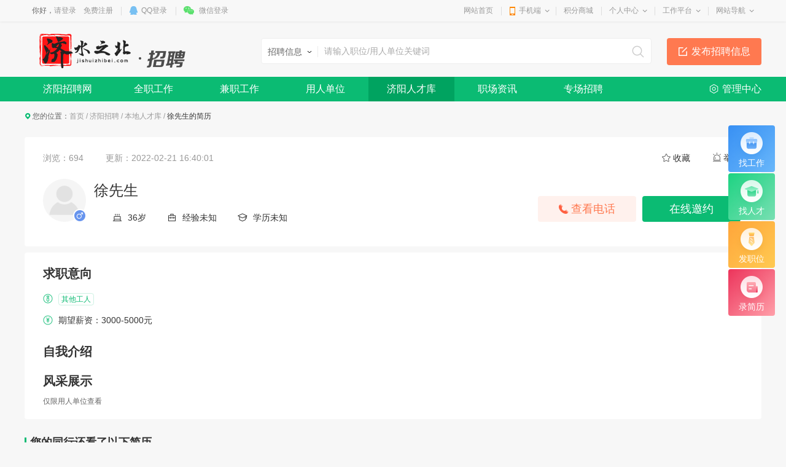

--- FILE ---
content_type: text/html; charset=utf-8
request_url: https://www.jishuizhibei.com/job/resumedetail_368
body_size: 46058
content:

<!DOCTYPE html>
<html>
<head>
<meta charset="utf-8" />

<title>徐先生的简历-济阳人才|济阳招聘|招聘求职|济阳人才网|济阳招聘信息|求职招聘 - 济水之北-您的一站式济阳本地资讯与生活服务聚合！-济水之北-济阳吧_济阳信息 - 济阳综合信息门户</title>
<meta name="keywords" content="济阳人才库,济阳招聘网,济阳招聘信息,济阳人才网,济阳求职招聘,济阳简历,济阳招聘,济阳招聘网近期信息,济阳兼职招聘" />
<meta name="description" content="济水之北-您的一站式济阳本地资讯与生活服务聚合！汇集济阳,济阳县,济阳吧,济阳招聘,济阳信息港,济阳贴吧,济阳二手房,济阳新闻网,济阳信息网,济阳房产网,济阳人才网,济阳天气,济阳招聘,济水之北,微济阳。" />

<link href="https://www.jishuizhibei.com/template/pc/main/default/skin/job_v10.css" type="text/css" rel="stylesheet" />
<link href="https://www.jishuizhibei.com/template/pc/main/default/js/highslide.css" rel="stylesheet" />
<style>
.m-pop .item-t1 span.sp3{color:#666}
.m-pop .form2 { padding:0 20px; font-size:14px;}
.m-pop .form2 .t2 h3{font-size:16px;font-weight:500;color:#333;line-height:23px;margin-bottom:12px}
.m-pop .form2 .t2{margin-bottom:16px;overflow:hidden}
.m-pop .a-19{ display: block; width: 200px; margin: 0 auto; font-size: 16px;border-radius:4px;height:37px;color:#fff;background-color:#0cbb73;text-align:center;line-height:37px;margin-bottom:20px}
.m-pop .inner .top1{height:47px;line-height:47px;text-align:center}
.m-pop .inner .top1 h3{font-size:16px;color:#999;font-weight:400}
.m-pop .inner .form2{padding:18px 12px 12px;overflow:hidden}
.m-pop .inner .form2 label{display:block;width:33.33%;float:left}
.m-pop .inner .form2 label input{position:absolute;left:-99999px}
.m-pop .inner .form2 label span{display:block;position:relative;height:31px;margin:0 4.5px 9px;line-height:31px;background-color:#f7f7f7;border-radius:4px;text-align:center;font-size:14px;color:#666}
.m-pop .inner .form2 label.checked span{background:rgba(12,187,115,.1); color:#0cbb73}
.m-pop .inner .form2 label.checked span i{display:block;position:absolute;top:0;right:0;width:15px;height:15px;background-position:-146px -249px}
.m-pop .inner .top1 .closes { cursor: pointer; position: absolute; top: 6px; right: 6px; width: 28px; height: 28px; background: url("https://www.jishuizhibei.com/template/pc/main/default/images/sys_tips_bg_x11.png") no-repeat -142px -17px;}

.workExps,.eduExps { padding-bottom:10px;}
.workExps li,.eduExps p { position:relative; z-index:1; padding:0 0 0 20px; font-size:14px; color:#999; line-height:30px; border-left:1px solid #eee;}
.workExps li i,.eduExps p i { display:block; position:absolute; width:8px; height:8px; border-radius:4px; background-color:#36c; left:-4px; top:11px;}
.workExps li h3,.eduExps p .h3 { font-size:16px; color:#333; display:inline-block; margin-right:10px;}
.workExps li span { color:#666;}

.m-fq07 .hd { font-size: 18px; font-weight: bold; color: #333; margin-bottom: 10px;}
.m-fq07 .hd:before { display:inline-block; content:''; margin-right:6px; width:3px; height:16px; vertical-align:-2px; background-color:#0bbb73;}

.ul-fq07 .pic .sex-type1.man {display:none}
.ul-fq07 .pic .sex-type0.male {display:none}
.ul-fq07 .display_no_ {display:none;}
.wrapper .display_false2_1 { display:block;}
</style>
<style>
.wrapper .navWrap,.wrapper .fc_navWrap { background-color:;}
.wrapper .nav ul li a:hover,.wrapper .fc_navWrap .fc_nav li a:hover { background-color:;}
.wrapper .nav ul li a.select,.wrapper .fc_navWrap .fc_nav li a.select { background-color:;}
.footWrap .foot_Mid { background-color:;}
</style>
<link href="https://www.jishuizhibei.com/template/pc/main/default/skin/g2013.css" type="text/css" rel="stylesheet" />
<link href="https://www.jishuizhibei.com/template/pc/main/default/skin/common2013.css?timer=20200908" type="text/css" rel="stylesheet" />
<link href="https://www.jishuizhibei.com/template/pc/main/default/skin/head_8.css" type="text/css" rel="stylesheet" />
<script>window['UserCookieName']='mh163knew_wwwjishuizhibeicom_fuser';</script>
<script src="https://www.jishuizhibei.com/template/pc/main/default/js/jquery-3.7.0.min.js"></script>
<script src="https://www.jishuizhibei.com/template/pc/main/default/js/jquery.cookie.js"></script>
<script src="https://www.jishuizhibei.com/template/pc/main/default/js/jquery.qrcode.min.js"></script>
<script src="https://www.jishuizhibei.com/template/pc/main/default/js/common2013.js"></script>
<script src="https://www.jishuizhibei.com/template/pc/main/default/js/head8.js"></script>
</head>
<body>
<div class="wrapper head8">
<!--header-->
<div id="header">
	<div class="public-top-layout">
		<div class="topBar w-1200">
			<div class="quick-menu login_info" style="float:left;" id="login_info">
				<input type="hidden" value="" data-chrname="" data-isadmin="0" id="LoginUserInfo" />
				<script>jQuery(document).ready(function(){getLoginUserInfo("https://www.jishuizhibei.com/","https://www.jishuizhibei.com/template/pc/main/default/",'1','{$isweixinlogin}','{$Tempid}');});</script>
			</div>
			<div class="quick-menu">
			   <dl class="s"> 
				   <dt class="zn"><a href="https://www.jishuizhibei.com/">网站首页</a></dt>
			   </dl>
			   <dl class="xian"></dl>
			   <dl class="">
				<dt class="mobile2"><a href="javascript:void(0);">手机端</a><i></i></dt>
				<dd class="wap_node clearfix" style="right:0; left:auto;">
					<table cellpadding="0" cellspacing="0" border="0">
						<tr>
							<td class="list list_1"><div id="shoujiban_img" data-url="https://www.jishuizhibei.com/" style="padding:8px;"></div>手机版</td>
							<td class="list"><img src="../UploadFile/common/wechat//2020/11-05/cf138a7a-f9d0-43b1-bab4-2b82b3698148.png" class="gongzhonghao_img" alt="jishuizhibeiapp" />微信公众号</td>
							<td class="list list_3 display1"><img src="/UploadFile/image/2020/11-06/20201106161729_93450.jpg" id="Wechatapp_10" alt="" />同城小程序</td>
							<td class="list list_3 display1"><img src="/UploadFile/image/2020/11-06/20201106155404_32160.jpg" id="Wechatapp_11" alt="" />房产小程序</td>
							<td class="list list_3 display0"><img src="" id="Wechatapp_13" alt="" />商城小程序</td>
							<td class="list list_3 display0"><img src="" id="Wechatapp_36" alt="" />招聘小程序</td>
							<td class="list list_3 display0"><img src="" id="Wechatapp_51" alt="" />相亲小程序</td>
						</tr>
					</table>
				  <div class="list"></div>
				</dd>
			  </dl>
			   <dl class="xian"></dl>
			   <dl class="s"> 
				   <dt class="zn"><a href="https://www.jishuizhibei.com/member/giftexchange">积分商城</a></dt>
			   </dl>
			   <dl class="xian"></dl>
			  <dl class="long">
				<dt><a href="https://www.jishuizhibei.com/member/">个人中心</a><i></i></dt>
				<dd>
				  <ul>
					<li><a href="https://www.jishuizhibei.com/member/userbasic">基本资料</a></li>
					<li class="display1"><a href="https://www.jishuizhibei.com/memberinfo/infomgr">我的信息</a></li>
					<li><a href="https://www.jishuizhibei.com/member/modifyuserpass">修改密码</a></li>
				  </ul>
				</dd>
			  </dl>
			  <dl class="xian"></dl>
			  <dl class="long">
				<dt><a href="javascript:void(0);">工作平台</a><i></i></dt>
				<dd>
				  <ul>
					<li class="display1"><a href="https://www.jishuizhibei.com/memberjob/companyjoblist" target="_blank">招聘平台</a></li>
					<li class="display1"><a href="https://www.jishuizhibei.com/memberhouse/agentmain" target="_blank">中介平台</a></li>
					<li class="display1"><a href="https://www.jishuizhibei.com/memberhouse/xinfangguanli" target="_blank">楼盘平台</a></li>
					<li class="display0"><a href="https://www.jishuizhibei.com/membermall/haodian" target="_blank">好店平台</a></li>
					<li class="display0"><a href="https://www.jishuizhibei.com/memberlove/hongniang" target="_blank">红娘平台</a></li>
					<li><a href="https://www.jishuizhibei.com/member/" target="_blank">会员中心</a></li>
				  </ul>
				</dd>
			  </dl>
			  <dl class="xian"></dl>
			  <dl class="long">
				<dt><a href="javascript:void(0);">网站导航</a><i></i></dt>
				<dd>
				  <ul>
					<li><a href="https://www.jishuizhibei.com/notice/noticelist">网站公告</a></li>
				  </ul>
				</dd>
			  </dl>
			</div>
		</div>
	</div>
	<div class="header">
		<div class="clearfix w-1200 po_re" id="header_wrap" style="z-index:2;">
			<div style="display:none;" id="ind_head_cb"><div class="head_ad w-1200"><div id="adv_forum_home_full"></div></div></div>
			<div class="logo fl">
				<a href="https://www.jishuizhibei.com/"><img src="/UploadFile/image/2020/11-06/20201106171351_82530.png" alt="济水之北-济阳吧_济阳信息 - 济阳综合信息门户" /></a>
			</div>
			<a href="/memberinfo/InfoPublish" id="header_wrap_btn" class="hea_bot display1" data-ishouseshow="1" data-isjobshow="1">我要发布信息</a>
			<div class="search fr" id="header_wrap_search"><form id="searchform1" target="_blank" action="/common/search">
				<input type="hidden" id="keyword_c" name="searchtype" value="1" />
				<div class="nav_bbs" id="nav">
					<p class="set">生活信息</p>
					<ul class="keyword_new">
						<li data-val="1" class="display1">生活信息</li>
						<li data-val="7" class="display1">二手房</li>
						<li data-val="6" class="display1">出租房</li>
						<li data-val="8" class="display1">商铺门面</li>
						<li data-val="13" class="display1">新楼盘</li>
						<li data-val="11" class="display1">小区</li>
						<li data-val="10" class="display1">中介门店</li>
						<li data-val="20" class="display0">文章资讯</li>
						<li data-val="3" class="display1">招聘信息</li>
						<li data-val="14" class="display0">社区搜索</li>
					</ul>
				</div><input type="text" name="search" class="search_text" x-webkit-speech placeholder="请输入关键字" />
				<input type="submit" value="搜索" class="search_sub" />
				</form>
			</div>
			
			
			<div class="header_search_house" id="header_wrap_search_house" style="display:none;">
				<ul class="keyword_tab clearfix">
					<li data-val="13" class="item on">新房</li>
					<li data-val="7" class="item">二手房</li>
					<li data-val="6" class="item">出租房</li>
					<li data-val="11" class="item">小区</li>
				</ul>
				<form target="_blank" id="searchform2" action="/common/search">
					<input type="hidden" id="keyword_h" name="searchtype" value="13" />
					<input type="text" name="search" id="search_keywords" class="search_text" x-webkit-speech placeholder="搜索楼盘名称、楼盘位置、开发商…" autocomplete="off" />
					<input type="submit" value="搜索" class="search_sub" />
				</form>
				<ul class="header_search_house_po" id="header_search_house_po"></ul>
			</div>
			
			
			<div class="header_menu_house" id="header_wrap_menu_house" style="display:none;">
				<div class="right"><a href="/memberhouse/publishhouse">发布房源</a></div>
				<div class="left"><a href="/house/onesearch" target="_blank" class="hezuo" id="header_search_house_isloupanuser" data-val="{$isloupanuser}">楼盘合作</a><a href="/memberhouse/mendianapply" target="_blank" class="ruzhu" id="header_search_house_iszhongjie" data-val="{$iszhongjie}">中介入驻</a></div>
			</div>
			
			
			
		</div>
		<div class="navWrap clearfix">
			<div class="nav w-1200" id="channel_nav">
				<ul>
					
					<li><a href="https://www.jishuizhibei.com/" target="_blank" style="color:;">首页</a></li>
					
					<li><a href="/info/" target="_blank" style="color:;">济阳信息网</a></li>
					
					<li><a href="/job/" target="_blank" style="color:;">济阳招聘网</a></li>
					
					<li><a href="/house/" target="_blank" style="color:;">济阳房产网</a></li>
					
					<li><a href="https://xq.jytcq.com" target="_blank" style="color:;">济阳相亲网</a></li>
					
					<li><a href="http://pin.jixiaoyang.com/" target="_blank" style="color:;">济阳拼车网</a></li>
					
				</ul>
			</div>
		</div>
	</div>
</div>
<div class="content w-1200 clearfix">
</div>
<div class="fc_navWrap clearfix">
	<div class="fc_nav w-1200" id="job_nav">
		<ul>
			
			<li><a href="/job/index" target="" style="color:;">济阳招聘网</a></li>
			
			<li><a href="/job/fulllist" target="" style="color:;">全职工作</a></li>
			
			<li><a href="/job/partlist" target="" style="color:;">兼职工作</a></li>
			
			<li><a href="/job/companylist" target="" style="color:;">用人单位</a></li>
			
			<li><a href="/job/resumelist" target="" style="color:;">济阳人才库</a></li>
			
			<li><a href="/job/newslist" target="" style="color:;">职场资讯</a></li>
			
			<li><a href="/job/zhuanchang" target="" style="color:;">专场招聘</a></li>
			
			<li class="lastli"><a href="https://www.jishuizhibei.com/memberjob/companyjoblist" target="_blank">管理中心</a></li>
		</ul>
	</div>
</div>
<div class="m-aside">
	<div class="item s1">
		<a href="https://www.jishuizhibei.com/job/fulllist">
			<div class="icon">
				<img src="https://www.jishuizhibei.com/template/pc/main/default/images/job/f1-icon01.png" alt="" />
			</div>
			<h3>找工作</h3>
		</a>
	</div>
	<div class="item s2">
		<a href="https://www.jishuizhibei.com/job/resumelist">
			<div class="icon">
				<img src="https://www.jishuizhibei.com/template/pc/main/default/images/job/f1-icon02.png" alt="" />
			</div>
			<h3>找人才</h3>
		</a>
	</div>
	<div class="item s3">
		<a href="/memberjob/publishfulltimejob">
			<div class="icon"><img src="https://www.jishuizhibei.com/template/pc/main/default/images/job/f1-icon03.png" alt="" /></div>
			<h3>发职位</h3>
		</a>
	</div>
	<div class="item s4">
		<a href="/memberjob/myresume">
			<div class="icon"><img src="https://www.jishuizhibei.com/template/pc/main/default/images/job/f1-icon04.png" alt="" /></div>
			<h3>录简历</h3>
		</a>
	</div>
	<div class="item s5" id="goTop" style="display:none;">
		<a href="javascript:;" class="js-top">
			<div class="icon"><img src="https://www.jishuizhibei.com/template/pc/main/default/images/job/f1-icon05.png" alt="" /></div>
			<h3>返回顶部</h3>
		</a>
	</div>
</div>
<div class="w-1200">
	<div class="cur">您的位置：<a href="https://www.jishuizhibei.com/">首页</a> <em>/</em> <a href="https://www.jishuizhibei.com/job/">济阳招聘</a> <em>/</em> <a href="https://www.jishuizhibei.com/job/resumelist">本地人才库</a> <em>/</em> <span>徐先生的简历</span></div>
	
	<div class="display0 display_false2_0" style="color:#ff9501; background-color:#fdfdf2; border:1px solid #faf0d9; text-align:center; padding:10px 0;margin-top:10px; font-size:14px;">信息未审核或下架中，当前页面为预览效果，仅管理员可见</div>
            <!-- m-tit01 -->
            <div class="m-box02 m-tit01 tit02" style="margin-top:10px;">
                <div class="content">
                    <div class="top fix">
                        <div class="right">
                            <!-- g-btn01 -->
                            <div class="g-btn01">
                                <div class="item s1"><a href="javascript:void(0);" onClick="return toFav(this);" id="toFav" class="ico js-select"><span class="normal">收藏</span><span class="select">已收藏</span></a></div>
                               <!--<div class="item s2" id="share_node">
                                    <a href="javascript:void(0);" class="ico bds_more">分享</a>
									<div class="share_node_inner">
										<div class="l">分享到：</div>
										<div class="l"></div>
									</div>
									
                                </div>-->
								<div class="item s3"><a href="javascript:;" class="ico" id="myJubao">举报</a></div>
                            </div>
                            <!-- g-btn01 end -->
                        </div>
                        <div class="left">
                            <p><span>浏览：694</span><span>更新：<font id="updatetime">2022/02/21 16:40:01</font></span></p>
                        </div>
                    </div>
                    <div class="bottom">
                        <div class="g-btn02">
                            <div class="item s1"><a href="#" onclick="return toCall();"><span>查看电话</span></a></div>
                            <div class="item s2"><a href="#" onclick="return toYaoyue();"><span>在线邀约</span></a></div>
							
                        </div>
                        <div class="m-user01">
                            <div class="pic">
                                <div class="img">
                                    <img src="https://file.jishuizhibei.com/" onerror="this.src='https://www.jishuizhibei.com/template/pc/main/default/images/user_small.gif';this.onerror='';" alt="" />
                                </div>
                                <em class="g-tip06 sex0"></em>
                            </div>
                            <div class="txt">
                                <h3><span>徐先生</span><em class="g-tip08 display0"></em></h3>
                                <div class="desc">
									
									<div class="f-content01 f-content02" style="display: inline-block; vertical-align: -12px; margin-left: 30px;">
										<div class="m m3">36岁</div>
										<div class="m m4">经验未知</div>
										<div class="m m5">学历未知</div>
									</div>
								</div>
                            </div>
                        </div>
                    </div>
                </div>
            </div>
            <!-- m-tit01 -->
            <!-- row-main -->
            <div class="row-main m-box">
                <div class="m-desc01">
                    <div class="item">
                        <h2>求职意向</h2>
                        <div class="f-content01">
                            <div class="m m2">
                                <div class="g-tip02"><div class="item">其他工人</div></div>
                            </div>
                            <div class="m m1">期望薪资：3000-5000元</div>
                        </div>
                    </div>
                    <div class="item">
                        <h2>自我介绍</h2>
                        <div class="desc"></div>
                    </div>
					<div class="item display0">
                        <h2>工作经历</h2>
                        <ul class="workExps">
							
						</ul>
                    </div>
					<div class="item display0">
                        <h2>教育经历</h2>
                        <div class="eduExps">
							
						</div>
                    </div>
                    <div class="item">
                        <h2>风采展示</h2>
                        <!-- ban-f01 -->
                        <div class="ban-f01 display0">
                            <div class="slider clearfix">
                                
                            </div>
                        </div>
                        <div class="display0 display_false_0">仅限用人单位查看</div>
                        <!-- ban-f01 end -->
                    </div>
                </div>
            </div>
            <!-- row-main end -->
			<div class="m-fq07">
				<div class="hd">您的同行还看了以下简历</div>
				<ul class="ul-fq07 fix" id="SameTrade">
					
					<li data-jobid="137">
						<div class="inner">
							<em class="g-tip04 g-tip07 display0">顶</em>
							<div class="pic">
								<div class="img">
									<a  target="_blank" href="resumedetail_137"><img src="https://file.jishuizhibei.com/" onerror="this.src='https://www.jishuizhibei.com/template/pc/main/default/images/user_small.gif';this.onerror='';" alt="" /></a>
								</div>
								<em class="g-tip06 sex-type0 man"></em>
								<em class="g-tip06 sex-type0 male" ></em>
							</div>
							<h3><span><a  target="_blank" href="resumedetail_137">陈先生<em class="g-tip08 display1"></em><em class="g-tip08 tip02 display0"></em></a></span></h3>
							<div class="g-desc01">
								<p>29岁<em></em>3年以上<em></em>大专</p>
							</div>
							<div class="center">
								<div class="g-tip02">
									<div class="item">数控</div><div class="item">保险销售 </div><div class="item">其他销售</div>
								</div>
							</div>
							<div class="info"><span>期望薪资：   <font class="price display_no_5000-8000元">5000-8000元</font></span></div>
							<a  target="_blank" href="resumedetail_137" class="more">查看简历</a>
						</div>
					</li>
					
					<li data-jobid="136">
						<div class="inner">
							<em class="g-tip04 g-tip07 display0">顶</em>
							<div class="pic">
								<div class="img">
									<a  target="_blank" href="resumedetail_136"><img src="https://file.jishuizhibei.com/" onerror="this.src='https://www.jishuizhibei.com/template/pc/main/default/images/user_small.gif';this.onerror='';" alt="" /></a>
								</div>
								<em class="g-tip06 sex-type0 man"></em>
								<em class="g-tip06 sex-type0 male" ></em>
							</div>
							<h3><span><a  target="_blank" href="resumedetail_136">石先生<em class="g-tip08 display1"></em><em class="g-tip08 tip02 display0"></em></a></span></h3>
							<div class="g-desc01">
								<p>33岁<em></em>5年以上<em></em>大专</p>
							</div>
							<div class="center">
								<div class="g-tip02">
									<div class="item">文员</div><div class="item">人事专员</div><div class="item">会计</div>
								</div>
							</div>
							<div class="info"><span>期望薪资：   <font class="price display_no_3000-5000元">3000-5000元</font></span></div>
							<a  target="_blank" href="resumedetail_136" class="more">查看简历</a>
						</div>
					</li>
					
					<li data-jobid="135">
						<div class="inner">
							<em class="g-tip04 g-tip07 display0">顶</em>
							<div class="pic">
								<div class="img">
									<a  target="_blank" href="resumedetail_135"><img src="https://file.jishuizhibei.com/" onerror="this.src='https://www.jishuizhibei.com/template/pc/main/default/images/user_small.gif';this.onerror='';" alt="" /></a>
								</div>
								<em class="g-tip06 sex-type0 man"></em>
								<em class="g-tip06 sex-type0 male" ></em>
							</div>
							<h3><span><a  target="_blank" href="resumedetail_135">李先生<em class="g-tip08 display1"></em><em class="g-tip08 tip02 display0"></em></a></span></h3>
							<div class="g-desc01">
								<p>30岁<em></em>6年以上<em></em>大专</p>
							</div>
							<div class="center">
								<div class="g-tip02">
									<div class="item">房产销售</div>
								</div>
							</div>
							<div class="info"><span>期望薪资：   <font class="price display_no_8000元以上">8000元以上</font></span></div>
							<a  target="_blank" href="resumedetail_135" class="more">查看简历</a>
						</div>
					</li>
					
					<li data-jobid="133">
						<div class="inner">
							<em class="g-tip04 g-tip07 display0">顶</em>
							<div class="pic">
								<div class="img">
									<a  target="_blank" href="resumedetail_133"><img src="https://file.jishuizhibei.com/" onerror="this.src='https://www.jishuizhibei.com/template/pc/main/default/images/user_small.gif';this.onerror='';" alt="" /></a>
								</div>
								<em class="g-tip06 sex-type0 man"></em>
								<em class="g-tip06 sex-type0 male" ></em>
							</div>
							<h3><span><a  target="_blank" href="resumedetail_133">张先生<em class="g-tip08 display1"></em><em class="g-tip08 tip02 display0"></em></a></span></h3>
							<div class="g-desc01">
								<p>38岁<em></em>7年以上<em></em>高中/中专</p>
							</div>
							<div class="center">
								<div class="g-tip02">
									<div class="item">数控</div><div class="item">木工</div><div class="item">焊工</div>
								</div>
							</div>
							<div class="info"><span>期望薪资：   <font class="price display_no_5000-8000元">5000-8000元</font></span></div>
							<a  target="_blank" href="resumedetail_133" class="more">查看简历</a>
						</div>
					</li>
					
					<li data-jobid="132">
						<div class="inner">
							<em class="g-tip04 g-tip07 display0">顶</em>
							<div class="pic">
								<div class="img">
									<a  target="_blank" href="resumedetail_132"><img src="https://file.jishuizhibei.com/" onerror="this.src='https://www.jishuizhibei.com/template/pc/main/default/images/user_small.gif';this.onerror='';" alt="" /></a>
								</div>
								<em class="g-tip06 sex-type1 man"></em>
								<em class="g-tip06 sex-type1 male" ></em>
							</div>
							<h3><span><a  target="_blank" href="resumedetail_132">张女士<em class="g-tip08 display1"></em><em class="g-tip08 tip02 display0"></em></a></span></h3>
							<div class="g-desc01">
								<p>39岁<em></em>10年以上<em></em>高中/中专</p>
							</div>
							<div class="center">
								<div class="g-tip02">
									<div class="item">司机</div><div class="item">分拣员</div><div class="item">快递配送员</div>
								</div>
							</div>
							<div class="info"><span>期望薪资：   <font class="price display_no_3000-5000元">3000-5000元</font></span></div>
							<a  target="_blank" href="resumedetail_132" class="more">查看简历</a>
						</div>
					</li>
					
					<li data-jobid="131">
						<div class="inner">
							<em class="g-tip04 g-tip07 display0">顶</em>
							<div class="pic">
								<div class="img">
									<a  target="_blank" href="resumedetail_131"><img src="https://file.jishuizhibei.com/" onerror="this.src='https://www.jishuizhibei.com/template/pc/main/default/images/user_small.gif';this.onerror='';" alt="" /></a>
								</div>
								<em class="g-tip06 sex-type0 man"></em>
								<em class="g-tip06 sex-type0 male" ></em>
							</div>
							<h3><span><a  target="_blank" href="resumedetail_131">李先生<em class="g-tip08 display1"></em><em class="g-tip08 tip02 display0"></em></a></span></h3>
							<div class="g-desc01">
								<p>27岁<em></em>3年以上<em></em>大专</p>
							</div>
							<div class="center">
								<div class="g-tip02">
									<div class="item">文员</div><div class="item">物业管理</div><div class="item">网络销售 </div>
								</div>
							</div>
							<div class="info"><span>期望薪资：   <font class="price display_no_5000-8000元">5000-8000元</font></span></div>
							<a  target="_blank" href="resumedetail_131" class="more">查看简历</a>
						</div>
					</li>
					
					<li data-jobid="130">
						<div class="inner">
							<em class="g-tip04 g-tip07 display0">顶</em>
							<div class="pic">
								<div class="img">
									<a  target="_blank" href="resumedetail_130"><img src="https://file.jishuizhibei.com/" onerror="this.src='https://www.jishuizhibei.com/template/pc/main/default/images/user_small.gif';this.onerror='';" alt="" /></a>
								</div>
								<em class="g-tip06 sex-type0 man"></em>
								<em class="g-tip06 sex-type0 male" ></em>
							</div>
							<h3><span><a  target="_blank" href="resumedetail_130">白先生<em class="g-tip08 display1"></em><em class="g-tip08 tip02 display0"></em></a></span></h3>
							<div class="g-desc01">
								<p>33岁<em></em>3年以上<em></em>本科</p>
							</div>
							<div class="center">
								<div class="g-tip02">
									<div class="item">课程顾问</div><div class="item">会计</div><div class="item">其他工人</div>
								</div>
							</div>
							<div class="info"><span>期望薪资：   <font class="price display_no_3000-5000元">3000-5000元</font></span></div>
							<a  target="_blank" href="resumedetail_130" class="more">查看简历</a>
						</div>
					</li>
					
					<li data-jobid="129">
						<div class="inner">
							<em class="g-tip04 g-tip07 display0">顶</em>
							<div class="pic">
								<div class="img">
									<a  target="_blank" href="resumedetail_129"><img src="https://file.jishuizhibei.com/" onerror="this.src='https://www.jishuizhibei.com/template/pc/main/default/images/user_small.gif';this.onerror='';" alt="" /></a>
								</div>
								<em class="g-tip06 sex-type0 man"></em>
								<em class="g-tip06 sex-type0 male" ></em>
							</div>
							<h3><span><a  target="_blank" href="resumedetail_129">田先生<em class="g-tip08 display1"></em><em class="g-tip08 tip02 display0"></em></a></span></h3>
							<div class="g-desc01">
								<p>28岁<em></em>2年以上<em></em>大专</p>
							</div>
							<div class="center">
								<div class="g-tip02">
									<div class="item">平面设计</div><div class="item">技术支持</div><div class="item">网页设计</div>
								</div>
							</div>
							<div class="info"><span>期望薪资：   <font class="price display_no_3000-5000元">3000-5000元</font></span></div>
							<a  target="_blank" href="resumedetail_129" class="more">查看简历</a>
						</div>
					</li>
					
				</ul>
			</div>
	
	
</div>
</div>
<div class="footWrap clearfix" id="footer">
	<div class="foot_Top clearfix">
		<div class="foot_box clearfix">
			<div class="foot_TL">
				<h2>客服电话</h2>
				<span>0531-86073505</span>
				<p>工作时间 周一至周五 8:00-17:30</p>
				<b>客服QQ<a href="//wpa.qq.com/msgrd?v=3&uin=2220696941&site=qq&menu=yes" target="_blank"><img src="https://www.jishuizhibei.com/template/pc/main/default/images/qq_jt.png" alt="点击咨询"></a></b>
			</div>
			<div class="foot_TM">
				
			</div>
			<div class="foot_TR">
				<div class="TR_LL">
					<p>微信公众号</p>
					<a href="javascript:void(0);"><img src="https://www.jishuizhibei.com/../UploadFile/common/wechat//2020/11-05/cf138a7a-f9d0-43b1-bab4-2b82b3698148.png" class="gongzhonghao_img" alt="jishuizhibeiapp" /></a> 
				</div>
				<div class="TR_LL" style="margin-left: 15px;">
					<p>微信客服号</p>
					<a href="javascript:void(0);"><img src="https://www.jishuizhibei.com//UploadFile/image/2023/12-03/20231203204952_14670.jpg" alt="" /></a> 
				</div>
			</div>
		</div>
	</div>
	<div class="foot_Mid clearfix">
		<div class="foot_MC">
			<ul class="clearfix">
				<li class="first"><a href="javascript:void(0);" onClick="window.external.AddFavorite('https://www.jishuizhibei.com/','济水之北-济阳吧_济阳信息 - 济阳综合信息门户');return false;">加为收藏</a></li>
				<li><a href="/Common/webinfo_13">联系我们</a></li><li><a href="/Common/webinfo_14">免责声明</a></li><li><a href="/Common/webinfo_12">招聘信息</a></li><li><a href="/Common/webinfo_11">广告服务</a></li><li><a href="/Common/webinfo_10">隐私保护</a></li>
			</ul>
		</div>
	</div>
	<div class="foot_Bot clearfix">
		<div style="margin-bottom:10px;"><p>Copyright @ 2017-2021 jishuizhibei.com All Right Reserved @济水之北曰济阳，吃喝玩乐都在行！</p></div>
		<a href="http://beian.miit.gov.cn/" target="_blank">鲁ICP备16028379号</a> <script>
var _hmt = _hmt || [];
(function() {
  var hm = document.createElement("script");
  hm.src = "https://hm.baidu.com/hm.js?cef2293c6bd188e1a92db7b4904e66bf";
  var s = document.getElementsByTagName("script")[0]; 
  s.parentNode.insertBefore(hm, s);
})();
</script>
	</div>
</div>
</div>
</div>
<div class="m-pop m-pop3" id="win09" style="right:0; width:auto; height:auto;">
	<div class="inner" style="position:static;">
		<div class="top1">
			<a href="#" class="closes"></a>
			<h3>我要举报</h3>
		</div>
		<div class="form2" id="formJubao">
				<div class="t2">
					<h3>无法联系到对方</h3>
					<div class="box" role="radio">
						<label><span>空号<i></i></span></label>
						<label><span>非本人接听<i></i></span></label>
					</div>
				</div>
				<div class="t2">
					<h3>举报内容虚假</h3>
					<div class="box" role="radio">
						<label><span>学历虚假<i></i></span></label>
						<label><span>工作经历虚假<i></i></span></label>
						<label><span>荣誉奖项虚假<i></i></span></label>
						<label><span>其他<i></i></span></label>
					</div>
				</div>
				<div class="t2">
					<h3>举报内容违法</h3>
					<div class="box" role="radio">
						<label>
							<span>涉黄<i></i></span>
						</label>
						<label>
							<span>诈骗<i></i></span>
						</label>
					</div>
				</div>
				<a href="#" id="submitJubao" class="a-19">提交举报</a>
		</div>
	</div>
</div>
<div class="m-pop m-pop03 js-popwindow" id="win-004" style="display:none;">
	<a href="javascript:;" class="close js-close"></a>
	<h3>徐先生</h3>
	<div class="tel">
		<a href="tel:18205411169">18205411169</a>
	</div>
</div>
<div class="m-pop" id="win-005" style="display: none;">
	<div class="pop-bg"></div>
	<div class="inner-12">
		<div class="item-t1">
			<div class="close"></div>
			<div class="form-34">
				<h3>请选择邀约面试的岗位</h3>
				<div class="box_wrap">
					<div class="box clearfix" id="company_gangwei" style="display:block;"></div>
					<input type="hidden" id="company_gangwei_id" value="" />
				</div>
				<span id="company_gangwei_tips" style="display:none;">提示：未发布岗位，无法邀约</span>
				<a href="#" class="close3" onclick="return submitToYaoyueToCall('2')" id="company_gangwei_submit">发送邀约</a>
			</div>
		</div>
	</div>
</div>
<div id="mask" class="mask"></div>
<script src="https://www.jishuizhibei.com/template/pc/main/default/js/select.jQuery.js"></script>
<script src="https://www.jishuizhibei.com/template/pc/main/default/js/job2018.js"></script>
<script src="https://www.jishuizhibei.com/template/pc/main/default/js/highslide-with-gallery.js"></script>
<script>
window['isJobNav'] = '/job/resumelist';
window['ACTIVEID'] = '368';
$.fn.jubaoFix = function(){
	var that = $(this),win09 = $('#win09'),mask = $('#mask'),closes = win09.find('.closes');
	var formJubao = $('#formJubao'),submitJubao = $('#submitJubao'),items = formJubao.find('label');
	closes.click(function(e){
		e.preventDefault();
		win09.fadeOut();
		mask.fadeOut();
	});
	that.click(function(e){
		e.preventDefault();
		win09.fadeIn();
		mask.fadeIn();
	});
	submitJubao.click(function(e){
		e.preventDefault();
		if(!formJubao.find('.checked')[0]){MSGwindowShow('house','0','请选择举报原因！','','');return false;}
		var url = '/api/Report/SubmitInfoReport',obj = {};
		obj.EntityId = window['ACTIVEID'];
		obj.EntityTitle = '徐先生';
		obj.Chrmark	= formJubao.find('.checked').text();
		obj.Module = '5';
		obj.Type = '5';
		$.ajax({
			url:url,
			type:"POST",
			dataType:"json",
			contentType:"application/json;charset=utf-8",
			data: JSON.stringify(obj),
			success:function(res){
				if(typeof res.iserror !== 'undefined' && res.iserror === 1){
					MSGwindowShow('house','0','操作失败了！','','');
					return;
				};
				win09.slideUp();
				mask.fadeOut();
				MSGwindowShow('house','0','举报成功了，感谢您的支持！','','',{icotype:'success',btntype:'',btntxt:'我知道了',bd2txt:'',isCloseBtn:true});
			},
			error:function(message){  
				MSGwindowShow('house','0','操作失败了！','','');
			}
		});
	});
	formJubao.on('click','label',function(e){
		e.preventDefault();
		items.removeClass('checked');
		$(this).addClass('checked');
	});
}
$(function() {
	$('#mySle').selectbox();
	$(document).modCity();
	$('#fabu').showMore();
	$('#weixin').showMore();
	$('#goTop').fixedBar();
	if($('#SameTrade').find('li').length===0){$('#SameTrade').hide()}
	$('#share_node').hover(function(){$(this).toggleClass('open');});
	getPackageInfo();
	$('#win-004').find('.close').click(function(e){
		$('#win-004').fadeOut();$('#mask').fadeOut();
	});
	$('#win-005').find('.close').click(function(e){
		$('#win-005').fadeOut();$('#mask').fadeOut();
	});
	if('1'==='0'){$('#toFav').parent().addClass('on');}
	
	$('#updatetime').html(new Date($('#updatetime').html()).Format('yyyy-MM-dd hh:mm:ss'));
	isCompanyResumeOwned();
	var adlinkList = $('.x15sdv').find('img');
	adlinkList.each(function(){$(this).parent().append('<s class="mm"></s>');});
	$('#myJubao').jubaoFix();
	$('.date').each(function(index, element){
		if($(element).html()===''){
			$(element).html('未知');
		}else{
			$(element).html(new Date($(element).html()).Format('yyyy年MM月'));
		}
		
	});
});
hs.graphicsDir = 'https://www.jishuizhibei.com/template/pc/main/default/js/graphics/';
hs.align = 'center';
hs.transitions = ['expand', 'crossfade'];
hs.outlineType = 'rounded-white';
hs.fadeInOut = true;
hs.addSlideshow({
	interval: 5000,
	repeat: false,
	useControls: true,
	fixedControls: 'fit',
	overlayOptions: {
		opacity: 0.75,
		position: 'bottom center',
		hideOnMouseOut: true
	}
});
window['PackageInfo']=null;
function getPackageInfo(){
	if($('#LoginUserInfo').val()===''||$('#LoginUserInfo').val()==='0'){return false;}
	var url = '/api/JobCompany/GetCompanyRecuritPackageInfo?timer='+Date.parse(new Date());
	$.ajax({'url':url,'success':function(res){
		if(typeof res.iserror !== 'undefined' && res.iserror === 1){
			return;
		}
		window['PackageInfo'] = res;
		$.ajax({'url':'/api/JobPost/GetCompanyCurrentEffectJobList','success':function(res){
			if(typeof res.iserror !== 'undefined' && res.iserror === 1){
				return;
			}
			var txt='';
			if(res.length===0){
				$('#company_gangwei').hide();
				$('#company_gangwei_tips').show();
				$('#company_gangwei_submit').hide();
				return;
			}
			for(var i=0;i<res.length;i++){
				txt+='<label data-id="'+res[i].JobId+'"><span>'+res[i].JobTitle+'<em></em></span></label>';
			}
			$('#company_gangwei').html(txt);
			$('#company_gangwei').on('click','label',function(e){
				e.preventDefault();
				$('#company_gangwei').find('label').removeClass('checked');
				$(this).addClass('checked');
				$('#company_gangwei_id').val($(this).attr('data-id'));
			});
			$('#company_gangwei').find('label').eq(0).trigger('click');
		}});
	}});
}
function toFav(o){
	if($('#LoginUserInfo').val()===''||$('#LoginUserInfo').val()==='0'){
		MSGwindowShow('house','1','您还没有登录哦！','/member/login.html?from='+encodeURIComponent(window.location.href),'',{icotype:'waring',btntype:'',btntxt:'我要去登录',bd2txt:'<span style="color:#aaa;">该功能仅限用人单位使用</span>',isCloseBtn:true});
		return false;
	}
	if(!window['PackageInfo']){
		MSGwindowShow('house','1','无法进行收藏！','/memberjob/addnewcompany','',{icotype:'fail',btntype:'',btntxt:'升级成为用人单位',bd2txt:'<span style="color:#aaa;">您未开通招聘用人单位</span>',isCloseBtn:true});
		return false;
	}
	var url = '/api/JobCompany/UpdateResumeCollect';
	var obj = {};
	obj.ResumeId = window['ACTIVEID'];	
	obj.CollectOrNot = true;
	
	if(!!$(o).parent().hasClass('on')){
		obj.CollectOrNot = false;
		$(o).parent().removeClass('on');
	}else{
		$(o).parent().addClass('on');
	}
	$.ajax({
		url:url,
		type:"POST",
		dataType:"json",
		contentType:"application/json;charset=utf-8",
		data: JSON.stringify(obj),
		success:function(res){
			if(typeof res.iserror !== 'undefined' && res.iserror === 1){
				MSGwindowShow('house','0','操作失败了！','','');
				return;
			};
		},
		error:function(message){
			MSGwindowShow('house','0','操作失败了！','','');
		}
	});
	return false;
}

window['IsCompanyResumeOwned'] = false;
function isCompanyResumeOwned(){
	if($('#LoginUserInfo').val()===''||$('#LoginUserInfo').val()==='0'){
		return false;
	}
	$.ajax({
		url:'/api/JobPost/IsCompanyResumeOwned?resumeId='+window['ACTIVEID'],
		type:"POST",
		dataType:"json",
		contentType:"application/json;charset=utf-8",
		success:function(res){
			if(typeof res.iserror !== 'undefined' && res.iserror === 1){
				MSGwindowShow('house','0','操作失败了！','','');
				return;
			};
			window['IsCompanyResumeOwned'] = res.data;
		},
		error:function(message){  
			MSGwindowShow('house','0','操作失败了！','','');
		}
	});
}


function toCall(){
	if($('#LoginUserInfo').val()===''||$('#LoginUserInfo').val()==='0'){
		MSGwindowShow('house','1','您还没有登录哦！','/member/login.html?from='+encodeURIComponent(window.location.href),'',{icotype:'waring',btntype:'',btntxt:'我要去登录',bd2txt:'<span style="color:#aaa;">该功能仅限用人单位使用</span>',isCloseBtn:true});
		return false;
	}
	if(!window['PackageInfo']){
		MSGwindowShow('house','1','无法进行电话联系！','/memberjob/addnewcompany','',{icotype:'fail',btntype:'',btntxt:'升级成为用人单位',bd2txt:'<span style="color:#aaa;">您未开通招聘用人单位</span>',isCloseBtn:true});
		return false;	
	}
	
	
	if(!!window['IsCompanyResumeOwned']){
		$('#win-004').fadeIn();
		$('#mask').fadeIn();
		return false;
	}
	
	
	
	if(window['PackageInfo'].RecruitPackageLevel!==0&&!!window['PackageInfo'].IsVipExpired){
		MSGwindowShow('house','1','无法进行电话联系！','/memberjob/companybuypackage','',{icotype:'fail',btntype:'black',btntxt:'续费招聘服务套餐',bd2txt:'<span style="color:#aaa;">您的招聘套餐已经过期</span>',isCloseBtn:true});
		return false;
	}
	if(window['PackageInfo'].RecruitPackageLevel===0){
		MSGwindowShow('house','1','无法进行电话联系！','/memberjob/companybuypackage','',{icotype:'fail',btntype:'black',btntxt:'购买招聘服务套餐',bd2txt:'<span style="color:#aaa;">您未购买招聘服务套餐</span>',isCloseBtn:true});
		return false;
	}
	if(window['PackageInfo'].GetContactInfoPackageLeft===0){
		MSGwindowShow('house','1','无法进行电话联系！','/memberjob/companybuypackage','',{icotype:'fail',btntype:'black',btntxt:'续费招聘服务套餐',bd2txt:'<span style="color:#aaa;">您的获取简历联系方式的次数已经用完</span>',isCloseBtn:true});
		return false;
	}
	MSGwindowShow('house','6','您确定要电话联系Ta吗？','','',{icotype:'waring',btntype:'',btntxt:'立即电话联系Ta',bd2txt:'<span style="color:#aaa;">将会从您的招聘套餐中扣除次数，并且将Ta的联系方式保存到您的“已获简历”里</span>',isCloseBtn:true});
	return false;
}
function toYaoyue(){
	if($('#LoginUserInfo').val()===''||$('#LoginUserInfo').val()==='0'){
		MSGwindowShow('house','1','您还没有登录哦！','/member/login.html?from='+encodeURIComponent(window.location.href),'',{icotype:'waring',btntype:'',btntxt:'我要去登录',bd2txt:'<span style="color:#aaa;">该功能仅限用人单位使用</span>',isCloseBtn:true});
		return false;
	}
	if($('#company_gangwei').find('label').length===0){
		MSGwindowShow('house','0','无法进行在线邀约！','','',{icotype:'fail',btntype:'',btntxt:'我知道了',bd2txt:'<span style="color:#aaa;">您未发布全职岗位或审核中，无法发出邀约</span>',isCloseBtn:true});
		return false;	
	}
	if(!window['PackageInfo']){
		MSGwindowShow('house','1','无法进行在线邀约！','/memberjob/addnewcompany','',{icotype:'fail',btntype:'',btntxt:'升级成为用人单位',bd2txt:'<span style="color:#aaa;">您未开通招聘用人单位</span>',isCloseBtn:true});
		return false;	
	}
	if(window['PackageInfo'].RecruitPackageLevel!==0&&!!window['PackageInfo'].IsVipExpired){
		MSGwindowShow('house','1','无法进行在线邀约！','/memberjob/companybuypackage','',{icotype:'fail',btntype:'black',btntxt:'续费招聘服务套餐',bd2txt:'<span style="color:#aaa;">您的招聘套餐已经过期</span>',isCloseBtn:true});
		return false;
	}
	if(window['PackageInfo'].RecruitPackageLevel===0){
		MSGwindowShow('house','1','无法进行在线邀约！','/memberjob/companybuypackage','',{icotype:'fail',btntype:'black',btntxt:'购买招聘服务套餐',bd2txt:'<span style="color:#aaa;">您未购买招聘服务套餐</span>',isCloseBtn:true});
		return false;
	}
	
	if(window['PackageInfo'].OnlineInvitationPackageLeft===0){
		MSGwindowShow('house','1','无法进行在线邀约！','/memberjob/companybuypackage','',{icotype:'fail',btntype:'black',btntxt:'续费招聘服务套餐',bd2txt:'<span style="color:#aaa;">您的发出在线邀约的次数已经用完</span>',isCloseBtn:true});
		return false;
	}
	$('#win-005').fadeIn();
	$('#mask').fadeIn();
	return false;
}
function submitToYaoyueToCall(val){
	var url = '/api/JobPost/CompanyInvitateResume';
	var obj = {};
	obj.ResumeId = window['ACTIVEID'];
	obj.Type = val;
	obj.PostId = val==='1'?'0':$('#company_gangwei_id').val();
	var result = false;
	$.ajax({
		url:url,
		type:"POST",
		dataType:"json",
		contentType:"application/json;charset=utf-8",
		data: JSON.stringify(obj),
		success:function(res){
			if(typeof res.iserror !== 'undefined' && res.iserror === 1){
				if(!!res.data){
					MSGwindowShow('house','0',res.data,'','');
				}else{
					MSGwindowShow('house','0','操作失败了！','','');
				}
				return;
			};
			if(val==='1'){
				$('#win-004').fadeIn();
				$('#mask').fadeIn();
				result = true;
				window['IsCompanyResumeOwned'] = true;
			}
			if(val==='2'){
				$('#win-005').fadeOut();
				$('#mask').fadeOut();
				MSGwindowShow('house','0','在线邀约成功了！','','',{icotype:'success',btntype:'',btntxt:'我知道了',bd2txt:'',isCloseBtn:true});
			}
		},
		error:function(message){  
			MSGwindowShow('house','0','操作失败了！','','');
		}
	});
	return result;
}
function MSGwindowShow_curPage(){
	submitToYaoyueToCall('1');
}
</script>
</body>
</html>


